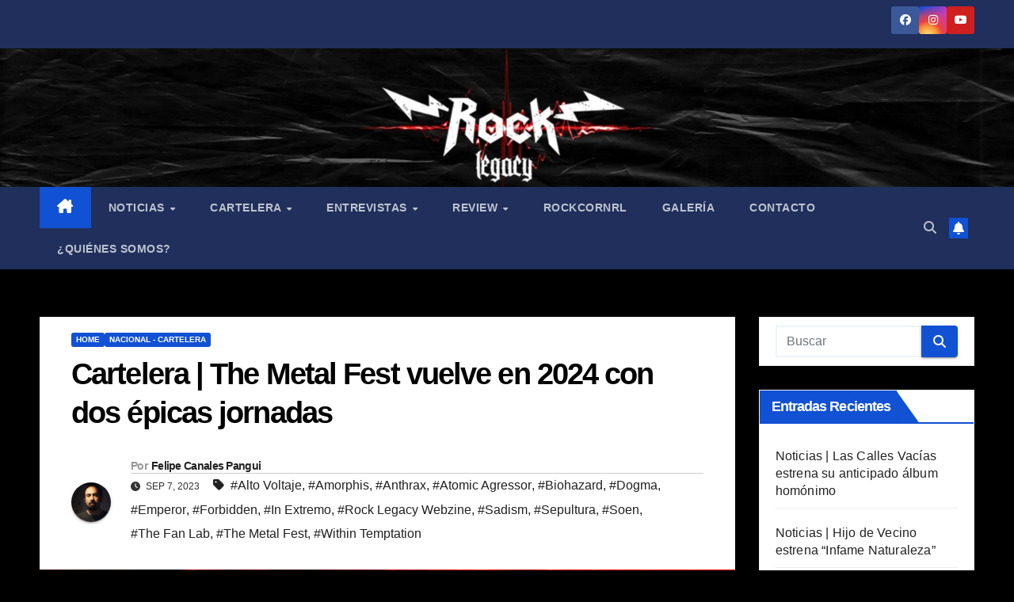

--- FILE ---
content_type: text/html; charset=UTF-8
request_url: https://www.rocklegacy.cl/2023/09/07/cartelera-the-metal-fest-vuelve-en-2024-con-dos-epicas-jornadas/
body_size: 23097
content:
<!DOCTYPE html><html lang="es-CL"><head><script data-no-optimize="1">var litespeed_docref=sessionStorage.getItem("litespeed_docref");litespeed_docref&&(Object.defineProperty(document,"referrer",{get:function(){return litespeed_docref}}),sessionStorage.removeItem("litespeed_docref"));</script> <meta charset="UTF-8"><meta name="viewport" content="width=device-width, initial-scale=1"><link rel="profile" href="http://gmpg.org/xfn/11"><meta name='robots' content='index, follow, max-image-preview:large, max-snippet:-1, max-video-preview:-1' /><title>Cartelera | The Metal Fest vuelve en 2024 con dos épicas jornadas | Rock Legacy Webzine</title><meta name="description" content="Webzine autogestionado e independiente, enfocado en llevar en alto el legado de la vieja -y nueva- escuela del rock. Aquí encontrarás noticias, cartelera de conciertos y todo sobre el género musical que más te gusta y apasiona. ¡Somos Rock Legacy!" /><link rel="canonical" href="https://rocklegacy.cl/2023/09/07/cartelera-the-metal-fest-vuelve-en-2024-con-dos-epicas-jornadas/" /><meta property="og:locale" content="es_ES" /><meta property="og:type" content="article" /><meta property="og:title" content="Cartelera | The Metal Fest vuelve en 2024 con dos épicas jornadas | Rock Legacy Webzine" /><meta property="og:description" content="Webzine autogestionado e independiente, enfocado en llevar en alto el legado de la vieja -y nueva- escuela del rock. Aquí encontrarás noticias, cartelera de conciertos y todo sobre el género musical que más te gusta y apasiona. ¡Somos Rock Legacy!" /><meta property="og:url" content="https://rocklegacy.cl/2023/09/07/cartelera-the-metal-fest-vuelve-en-2024-con-dos-epicas-jornadas/" /><meta property="og:site_name" content="Rock Legacy Webzine" /><meta property="article:publisher" content="https://www.facebook.com/rocklegacy.cl/" /><meta property="article:published_time" content="2023-09-07T19:20:58+00:00" /><meta property="og:image" content="https://rocklegacy.cl/wp-content/uploads/2023/09/374514047_646363877596660_6119276069777486298_n.jpg" /><meta property="og:image:width" content="1800" /><meta property="og:image:height" content="1800" /><meta property="og:image:type" content="image/jpeg" /><meta name="author" content="Felipe Canales Pangui" /><meta name="twitter:card" content="summary_large_image" /><meta name="twitter:label1" content="Escrito por" /><meta name="twitter:data1" content="Felipe Canales Pangui" /><meta name="twitter:label2" content="Tiempo estimado de lectura" /><meta name="twitter:data2" content="1 minuto" /> <script type="application/ld+json" class="yoast-schema-graph">{"@context":"https://schema.org","@graph":[{"@type":"Article","@id":"https://rocklegacy.cl/2023/09/07/cartelera-the-metal-fest-vuelve-en-2024-con-dos-epicas-jornadas/#article","isPartOf":{"@id":"https://rocklegacy.cl/2023/09/07/cartelera-the-metal-fest-vuelve-en-2024-con-dos-epicas-jornadas/"},"author":{"name":"Felipe Canales Pangui","@id":"https://rocklegacy.cl/#/schema/person/ba016097d9e70b91c6360ce6ba94acc6"},"headline":"Cartelera | The Metal Fest vuelve en 2024 con dos épicas jornadas","datePublished":"2023-09-07T19:20:58+00:00","mainEntityOfPage":{"@id":"https://rocklegacy.cl/2023/09/07/cartelera-the-metal-fest-vuelve-en-2024-con-dos-epicas-jornadas/"},"wordCount":280,"commentCount":0,"publisher":{"@id":"https://rocklegacy.cl/#organization"},"image":{"@id":"https://rocklegacy.cl/2023/09/07/cartelera-the-metal-fest-vuelve-en-2024-con-dos-epicas-jornadas/#primaryimage"},"thumbnailUrl":"https://www.rocklegacy.cl/wp-content/uploads/2023/09/374514047_646363877596660_6119276069777486298_n.jpg","keywords":["Alto Voltaje","Amorphis","Anthrax","Atomic Agressor","Biohazard","Dogma","Emperor","Forbidden","In Extremo","Rock Legacy Webzine","Sadism","Sepultura","Soen","The Fan Lab","The Metal Fest","Within Temptation"],"articleSection":["Home","Nacional - Cartelera"],"inLanguage":"es-CL","potentialAction":[{"@type":"CommentAction","name":"Comment","target":["https://rocklegacy.cl/2023/09/07/cartelera-the-metal-fest-vuelve-en-2024-con-dos-epicas-jornadas/#respond"]}]},{"@type":"WebPage","@id":"https://rocklegacy.cl/2023/09/07/cartelera-the-metal-fest-vuelve-en-2024-con-dos-epicas-jornadas/","url":"https://rocklegacy.cl/2023/09/07/cartelera-the-metal-fest-vuelve-en-2024-con-dos-epicas-jornadas/","name":"Cartelera | The Metal Fest vuelve en 2024 con dos épicas jornadas | Rock Legacy Webzine","isPartOf":{"@id":"https://rocklegacy.cl/#website"},"primaryImageOfPage":{"@id":"https://rocklegacy.cl/2023/09/07/cartelera-the-metal-fest-vuelve-en-2024-con-dos-epicas-jornadas/#primaryimage"},"image":{"@id":"https://rocklegacy.cl/2023/09/07/cartelera-the-metal-fest-vuelve-en-2024-con-dos-epicas-jornadas/#primaryimage"},"thumbnailUrl":"https://www.rocklegacy.cl/wp-content/uploads/2023/09/374514047_646363877596660_6119276069777486298_n.jpg","datePublished":"2023-09-07T19:20:58+00:00","description":"Webzine autogestionado e independiente, enfocado en llevar en alto el legado de la vieja -y nueva- escuela del rock. Aquí encontrarás noticias, cartelera de conciertos y todo sobre el género musical que más te gusta y apasiona. ¡Somos Rock Legacy!","breadcrumb":{"@id":"https://rocklegacy.cl/2023/09/07/cartelera-the-metal-fest-vuelve-en-2024-con-dos-epicas-jornadas/#breadcrumb"},"inLanguage":"es-CL","potentialAction":[{"@type":"ReadAction","target":["https://rocklegacy.cl/2023/09/07/cartelera-the-metal-fest-vuelve-en-2024-con-dos-epicas-jornadas/"]}]},{"@type":"ImageObject","inLanguage":"es-CL","@id":"https://rocklegacy.cl/2023/09/07/cartelera-the-metal-fest-vuelve-en-2024-con-dos-epicas-jornadas/#primaryimage","url":"https://www.rocklegacy.cl/wp-content/uploads/2023/09/374514047_646363877596660_6119276069777486298_n.jpg","contentUrl":"https://www.rocklegacy.cl/wp-content/uploads/2023/09/374514047_646363877596660_6119276069777486298_n.jpg","width":1800,"height":1800},{"@type":"BreadcrumbList","@id":"https://rocklegacy.cl/2023/09/07/cartelera-the-metal-fest-vuelve-en-2024-con-dos-epicas-jornadas/#breadcrumb","itemListElement":[{"@type":"ListItem","position":1,"name":"Portada","item":"https://rocklegacy.cl/"},{"@type":"ListItem","position":2,"name":"Cartelera | The Metal Fest vuelve en 2024 con dos épicas jornadas"}]},{"@type":"WebSite","@id":"https://rocklegacy.cl/#website","url":"https://rocklegacy.cl/","name":"Rock Legacy Webzine","description":"Webzine autogestionado e independiente, enfocado en llevar en alto el legado de la vieja -y nueva- escuela del rock. Aquí encontrarás noticias, cartelera de conciertos y todo sobre el género musical que más te gusta y apasiona. ¡Somos Rock Legacy!","publisher":{"@id":"https://rocklegacy.cl/#organization"},"potentialAction":[{"@type":"SearchAction","target":{"@type":"EntryPoint","urlTemplate":"https://rocklegacy.cl/?s={search_term_string}"},"query-input":{"@type":"PropertyValueSpecification","valueRequired":true,"valueName":"search_term_string"}}],"inLanguage":"es-CL"},{"@type":"Organization","@id":"https://rocklegacy.cl/#organization","name":"Rock Legacy","url":"https://rocklegacy.cl/","logo":{"@type":"ImageObject","inLanguage":"es-CL","@id":"https://rocklegacy.cl/#/schema/logo/image/","url":"https://rocklegacy.cl/wp-content/uploads/2021/10/Logo-rock-legacy-cuadrado.jpg","contentUrl":"https://rocklegacy.cl/wp-content/uploads/2021/10/Logo-rock-legacy-cuadrado.jpg","width":1080,"height":1080,"caption":"Rock Legacy"},"image":{"@id":"https://rocklegacy.cl/#/schema/logo/image/"},"sameAs":["https://www.facebook.com/rocklegacy.cl/"]},{"@type":"Person","@id":"https://rocklegacy.cl/#/schema/person/ba016097d9e70b91c6360ce6ba94acc6","name":"Felipe Canales Pangui","image":{"@type":"ImageObject","inLanguage":"es-CL","@id":"https://rocklegacy.cl/#/schema/person/image/","url":"https://secure.gravatar.com/avatar/17744fb2c582cf98074c6b1065d7df61d3de8cdf28b024720824932f9eae9266?s=96&d=mm&r=g","contentUrl":"https://secure.gravatar.com/avatar/17744fb2c582cf98074c6b1065d7df61d3de8cdf28b024720824932f9eae9266?s=96&d=mm&r=g","caption":"Felipe Canales Pangui"},"url":"https://www.rocklegacy.cl/author/felipe-canales/"}]}</script> <link rel='dns-prefetch' href='//fonts.googleapis.com' /><link rel="alternate" type="application/rss+xml" title="Rock Legacy Webzine &raquo; Feed" href="https://www.rocklegacy.cl/feed/" /><link rel="alternate" type="application/rss+xml" title="Rock Legacy Webzine &raquo; Feed de comentarios" href="https://www.rocklegacy.cl/comments/feed/" /><link rel="alternate" type="application/rss+xml" title="Rock Legacy Webzine &raquo; Cartelera | The Metal Fest vuelve en 2024 con dos épicas jornadas Feed de comentarios" href="https://www.rocklegacy.cl/2023/09/07/cartelera-the-metal-fest-vuelve-en-2024-con-dos-epicas-jornadas/feed/" /><link rel="alternate" title="oEmbed (JSON)" type="application/json+oembed" href="https://www.rocklegacy.cl/wp-json/oembed/1.0/embed?url=https%3A%2F%2Fwww.rocklegacy.cl%2F2023%2F09%2F07%2Fcartelera-the-metal-fest-vuelve-en-2024-con-dos-epicas-jornadas%2F" /><link rel="alternate" title="oEmbed (XML)" type="text/xml+oembed" href="https://www.rocklegacy.cl/wp-json/oembed/1.0/embed?url=https%3A%2F%2Fwww.rocklegacy.cl%2F2023%2F09%2F07%2Fcartelera-the-metal-fest-vuelve-en-2024-con-dos-epicas-jornadas%2F&#038;format=xml" /><link data-optimized="2" rel="stylesheet" href="https://www.rocklegacy.cl/wp-content/litespeed/css/0f6e2b1693b62675ffcf40544b414e13.css?ver=5e53c" /> <script type="litespeed/javascript" data-src="https://www.rocklegacy.cl/wp-includes/js/jquery/jquery.min.js?ver=3.7.1" id="jquery-core-js"></script> <link rel="https://api.w.org/" href="https://www.rocklegacy.cl/wp-json/" /><link rel="alternate" title="JSON" type="application/json" href="https://www.rocklegacy.cl/wp-json/wp/v2/posts/44329" /><link rel="EditURI" type="application/rsd+xml" title="RSD" href="https://www.rocklegacy.cl/xmlrpc.php?rsd" /><meta name="generator" content="WordPress 6.9" /><link rel='shortlink' href='https://www.rocklegacy.cl/?p=44329' /><link rel="pingback" href="https://www.rocklegacy.cl/xmlrpc.php"><link rel="icon" href="https://www.rocklegacy.cl/wp-content/uploads/2020/04/cropped-Logo-rock-legacy-cuadrado-32x32.png" sizes="32x32" /><link rel="icon" href="https://www.rocklegacy.cl/wp-content/uploads/2020/04/cropped-Logo-rock-legacy-cuadrado-192x192.png" sizes="192x192" /><link rel="apple-touch-icon" href="https://www.rocklegacy.cl/wp-content/uploads/2020/04/cropped-Logo-rock-legacy-cuadrado-180x180.png" /><meta name="msapplication-TileImage" content="https://www.rocklegacy.cl/wp-content/uploads/2020/04/cropped-Logo-rock-legacy-cuadrado-270x270.png" /></head><body class="wp-singular post-template-default single single-post postid-44329 single-format-standard custom-background wp-custom-logo wp-embed-responsive wp-theme-newsup ta-hide-date-author-in-list" ><div id="page" class="site">
<a class="skip-link screen-reader-text" href="#content">
Saltar al contenido</a><div class="wrapper" id="custom-background-css"><header class="mg-headwidget"><div class="mg-head-detail hidden-xs"><div class="container-fluid"><div class="row align-items-center"><div class="col-md-6 col-xs-12"><ul class="info-left"></ul></div><div class="col-md-6 col-xs-12"><ul class="mg-social info-right"><li>
<a  target="_blank"  href="https://www.facebook.com/rocklegacy.cl/">
<span class="icon-soci facebook">
<i class="fab fa-facebook"></i>
</span>
</a></li><li>
<a target="_blank"  href="https://www.instagram.com/rocklegacy.cl/">
<span class="icon-soci instagram">
<i class="fab fa-instagram"></i>
</span>
</a></li><li>
<a target="_blank"  href="https://www.youtube.com/@rocklegacywebzine5285">
<span class="icon-soci youtube">
<i class="fab fa-youtube"></i>
</span>
</a></li></ul></div></div></div></div><div class="clearfix"></div><div class="mg-nav-widget-area-back" style='background-image: url("https://rocklegacy.cl/wp-content/uploads/2023/02/cropped-capture-20230226-021239.png" );'><div class="overlay"><div class="inner" ><div class="container-fluid"><div class="mg-nav-widget-area"><div class="row align-items-center"><div class="col-md-3 text-center-xs"><div class="navbar-header"><div class="site-logo">
<a href="https://www.rocklegacy.cl/" class="navbar-brand" rel="home"><img data-lazyloaded="1" src="[data-uri]" width="1920" height="1080" data-src="https://www.rocklegacy.cl/wp-content/uploads/2021/02/cropped-Logo-rock-legacy-alargado-1.png.webp" class="custom-logo" alt="Rock Legacy Webzine" decoding="async" fetchpriority="high" data-srcset="https://www.rocklegacy.cl/wp-content/uploads/2021/02/cropped-Logo-rock-legacy-alargado-1.png.webp 1920w, https://www.rocklegacy.cl/wp-content/uploads/2021/02/cropped-Logo-rock-legacy-alargado-1-300x169.png.webp 300w, https://www.rocklegacy.cl/wp-content/uploads/2021/02/cropped-Logo-rock-legacy-alargado-1-1024x576.png.webp 1024w, https://www.rocklegacy.cl/wp-content/uploads/2021/02/cropped-Logo-rock-legacy-alargado-1-768x432.png.webp 768w, https://www.rocklegacy.cl/wp-content/uploads/2021/02/cropped-Logo-rock-legacy-alargado-1-1536x864.png.webp 1536w" data-sizes="(max-width: 1920px) 100vw, 1920px" /></a></div><div class="site-branding-text d-none"><p class="site-title"> <a href="https://www.rocklegacy.cl/" rel="home">Rock Legacy Webzine</a></p><p class="site-description">Webzine autogestionado e independiente, enfocado en llevar en alto el legado de la vieja -y nueva- escuela del rock. Aquí encontrarás noticias, cartelera de conciertos y todo sobre el género musical que más te gusta y apasiona. ¡Somos Rock Legacy!</p></div></div></div></div></div></div></div></div></div><div class="mg-menu-full"><nav class="navbar navbar-expand-lg navbar-wp"><div class="container-fluid"><div class="m-header align-items-center">
<a class="mobilehomebtn" href="https://www.rocklegacy.cl"><span class="fa-solid fa-house-chimney"></span></a>
<button class="navbar-toggler mx-auto" type="button" data-toggle="collapse" data-target="#navbar-wp" aria-controls="navbarSupportedContent" aria-expanded="false" aria-label="Alternar navegación">
<span class="burger">
<span class="burger-line"></span>
<span class="burger-line"></span>
<span class="burger-line"></span>
</span>
</button><div class="dropdown show mg-search-box pr-2">
<a class="dropdown-toggle msearch ml-auto" href="#" role="button" id="dropdownMenuLink" data-toggle="dropdown" aria-haspopup="true" aria-expanded="false">
<i class="fas fa-search"></i>
</a><div class="dropdown-menu searchinner" aria-labelledby="dropdownMenuLink"><form role="search" method="get" id="searchform" action="https://www.rocklegacy.cl/"><div class="input-group">
<input type="search" class="form-control" placeholder="Buscar" value="" name="s" />
<span class="input-group-btn btn-default">
<button type="submit" class="btn"> <i class="fas fa-search"></i> </button>
</span></div></form></div></div>
<a href="#" target="_blank" class="btn-bell btn-theme mx-2"><i class="fa fa-bell"></i></a></div><div class="collapse navbar-collapse" id="navbar-wp"><div class="d-md-block"><ul id="menu-menu-pagina" class="nav navbar-nav mr-auto "><li class="active home"><a class="homebtn" href="https://www.rocklegacy.cl"><span class='fa-solid fa-house-chimney'></span></a></li><li id="menu-item-8316" class="menu-item menu-item-type-taxonomy menu-item-object-category menu-item-has-children menu-item-8316 dropdown"><a class="nav-link" title="Noticias" href="https://www.rocklegacy.cl/category/noticias/" data-toggle="dropdown" class="dropdown-toggle">Noticias </a><ul role="menu" class=" dropdown-menu"><li id="menu-item-25444" class="menu-item menu-item-type-taxonomy menu-item-object-category menu-item-25444"><a class="dropdown-item" title="Nacional - Noticias" href="https://www.rocklegacy.cl/category/noticias/">Nacional &#8211; Noticias</a></li><li id="menu-item-25445" class="menu-item menu-item-type-taxonomy menu-item-object-category menu-item-25445"><a class="dropdown-item" title="Internacional - Noticias" href="https://www.rocklegacy.cl/category/noticias/">Internacional &#8211; Noticias</a></li></ul></li><li id="menu-item-8317" class="menu-item menu-item-type-taxonomy menu-item-object-category current-post-ancestor menu-item-has-children menu-item-8317 dropdown"><a class="nav-link" title="Cartelera" href="https://www.rocklegacy.cl/category/cartelera/" data-toggle="dropdown" class="dropdown-toggle">Cartelera </a><ul role="menu" class=" dropdown-menu"><li id="menu-item-8318" class="menu-item menu-item-type-taxonomy menu-item-object-category current-post-ancestor current-menu-parent current-post-parent menu-item-8318"><a class="dropdown-item" title="Nacional - Cartelera" href="https://www.rocklegacy.cl/category/cartelera/nacional/">Nacional &#8211; Cartelera</a></li><li id="menu-item-8319" class="menu-item menu-item-type-taxonomy menu-item-object-category menu-item-8319"><a class="dropdown-item" title="Internacional - Cartelera" href="https://www.rocklegacy.cl/category/cartelera/internacional/">Internacional &#8211; Cartelera</a></li></ul></li><li id="menu-item-8320" class="menu-item menu-item-type-taxonomy menu-item-object-category menu-item-has-children menu-item-8320 dropdown"><a class="nav-link" title="Entrevistas" href="https://www.rocklegacy.cl/category/entrevistas/" data-toggle="dropdown" class="dropdown-toggle">Entrevistas </a><ul role="menu" class=" dropdown-menu"><li id="menu-item-54266" class="menu-item menu-item-type-taxonomy menu-item-object-category menu-item-54266"><a class="dropdown-item" title="Conferencia" href="https://www.rocklegacy.cl/category/conferencia/">Conferencia</a></li></ul></li><li id="menu-item-25412" class="menu-item menu-item-type-taxonomy menu-item-object-category menu-item-has-children menu-item-25412 dropdown"><a class="nav-link" title="Review" href="https://www.rocklegacy.cl/category/review/" data-toggle="dropdown" class="dropdown-toggle">Review </a><ul role="menu" class=" dropdown-menu"><li id="menu-item-8323" class="menu-item menu-item-type-taxonomy menu-item-object-category menu-item-8323"><a class="dropdown-item" title="Review Concierto" href="https://www.rocklegacy.cl/category/review/review-concierto/">Review Concierto</a></li><li id="menu-item-8321" class="menu-item menu-item-type-taxonomy menu-item-object-category menu-item-8321"><a class="dropdown-item" title="Review Álbum" href="https://www.rocklegacy.cl/category/review/review-album/">Review Álbum</a></li><li id="menu-item-8322" class="menu-item menu-item-type-taxonomy menu-item-object-category menu-item-8322"><a class="dropdown-item" title="Review Canción" href="https://www.rocklegacy.cl/category/review/review-cancion/">Review Canción</a></li><li id="menu-item-8324" class="menu-item menu-item-type-taxonomy menu-item-object-category menu-item-8324"><a class="dropdown-item" title="Review Conmemoración" href="https://www.rocklegacy.cl/category/review/review-conmemoracion/">Review Conmemoración</a></li><li id="menu-item-23042" class="menu-item menu-item-type-taxonomy menu-item-object-category menu-item-23042"><a class="dropdown-item" title="Review Estudio" href="https://www.rocklegacy.cl/category/review/review-estudio/">Review Estudio</a></li><li id="menu-item-23043" class="menu-item menu-item-type-taxonomy menu-item-object-category menu-item-23043"><a class="dropdown-item" title="Review Hitos del Rock" href="https://www.rocklegacy.cl/category/review/review-hitos-del-rock/">Review Hitos del Rock</a></li><li id="menu-item-23044" class="menu-item menu-item-type-taxonomy menu-item-object-category menu-item-23044"><a class="dropdown-item" title="Review Lucha Libre" href="https://www.rocklegacy.cl/category/review/review-lucha-libre/">Review Lucha Libre</a></li><li id="menu-item-23045" class="menu-item menu-item-type-taxonomy menu-item-object-category menu-item-23045"><a class="dropdown-item" title="Review Películas" href="https://www.rocklegacy.cl/category/review/review-peliculas/">Review Películas</a></li><li id="menu-item-23046" class="menu-item menu-item-type-taxonomy menu-item-object-category menu-item-23046"><a class="dropdown-item" title="Review Videojuegos" href="https://www.rocklegacy.cl/category/review/review-videojuegos/">Review Videojuegos</a></li></ul></li><li id="menu-item-8325" class="menu-item menu-item-type-taxonomy menu-item-object-category menu-item-8325"><a class="nav-link" title="RockCornRL" href="https://www.rocklegacy.cl/category/review/review-peliculas/">RockCornRL</a></li><li id="menu-item-8326" class="menu-item menu-item-type-taxonomy menu-item-object-category menu-item-8326"><a class="nav-link" title="Galería" href="https://www.rocklegacy.cl/category/galeria/">Galería</a></li><li id="menu-item-861" class="menu-item menu-item-type-post_type menu-item-object-page menu-item-861"><a class="nav-link" title="Contacto" href="https://www.rocklegacy.cl/contacto/">Contacto</a></li><li id="menu-item-858" class="menu-item menu-item-type-post_type menu-item-object-page current-post-parent menu-item-858"><a class="nav-link" title="¿Quiénes somos?" href="https://www.rocklegacy.cl/quienes-somos/">¿Quiénes somos?</a></li></ul></div></div><div class="desk-header d-lg-flex pl-3 ml-auto my-2 my-lg-0 position-relative align-items-center"><div class="dropdown show mg-search-box pr-2">
<a class="dropdown-toggle msearch ml-auto" href="#" role="button" id="dropdownMenuLink" data-toggle="dropdown" aria-haspopup="true" aria-expanded="false">
<i class="fas fa-search"></i>
</a><div class="dropdown-menu searchinner" aria-labelledby="dropdownMenuLink"><form role="search" method="get" id="searchform" action="https://www.rocklegacy.cl/"><div class="input-group">
<input type="search" class="form-control" placeholder="Buscar" value="" name="s" />
<span class="input-group-btn btn-default">
<button type="submit" class="btn"> <i class="fas fa-search"></i> </button>
</span></div></form></div></div>
<a href="#" target="_blank" class="btn-bell btn-theme mx-2"><i class="fa fa-bell"></i></a></div></div></nav></div></header><div class="clearfix"></div><main id="content" class="single-class content"><div class="container-fluid"><div class="row"><div class="col-lg-9 col-md-8"><div class="mg-blog-post-box"><div class="mg-header"><div class="mg-blog-category"><a class="newsup-categories category-color-1" href="https://www.rocklegacy.cl/category/home/" alt="Ver todas las entradas en Home">
Home
</a><a class="newsup-categories category-color-1" href="https://www.rocklegacy.cl/category/cartelera/nacional/" alt="Ver todas las entradas en Nacional - Cartelera">
Nacional - Cartelera
</a></div><h1 class="title single"> <a title="Enlace permanente a: Cartelera | The Metal Fest vuelve en 2024 con dos épicas jornadas">
Cartelera | The Metal Fest vuelve en 2024 con dos épicas jornadas</a></h1><div class="media mg-info-author-block">
<a class="mg-author-pic" href="https://www.rocklegacy.cl/author/felipe-canales/"> <img data-lazyloaded="1" src="[data-uri]" alt='' data-src='https://secure.gravatar.com/avatar/17744fb2c582cf98074c6b1065d7df61d3de8cdf28b024720824932f9eae9266?s=150&#038;d=mm&#038;r=g' data-srcset='https://secure.gravatar.com/avatar/17744fb2c582cf98074c6b1065d7df61d3de8cdf28b024720824932f9eae9266?s=300&#038;d=mm&#038;r=g 2x' class='avatar avatar-150 photo' height='150' width='150' decoding='async'/> </a><div class="media-body"><h4 class="media-heading"><span>Por</span><a href="https://www.rocklegacy.cl/author/felipe-canales/">Felipe Canales Pangui</a></h4>
<span class="mg-blog-date"><i class="fas fa-clock"></i>
Sep 7, 2023                                </span>
<span class="newsup-tags"><i class="fas fa-tag"></i>
<a href="https://www.rocklegacy.cl/tag/alto-voltaje/">#Alto Voltaje</a>,  <a href="https://www.rocklegacy.cl/tag/amorphis/">#Amorphis</a>,  <a href="https://www.rocklegacy.cl/tag/anthrax/">#Anthrax</a>,  <a href="https://www.rocklegacy.cl/tag/atomic-agressor/">#Atomic Agressor</a>,  <a href="https://www.rocklegacy.cl/tag/biohazard/">#Biohazard</a>,  <a href="https://www.rocklegacy.cl/tag/dogma/">#Dogma</a>,  <a href="https://www.rocklegacy.cl/tag/emperor/">#Emperor</a>,  <a href="https://www.rocklegacy.cl/tag/forbidden/">#Forbidden</a>,  <a href="https://www.rocklegacy.cl/tag/in-extremo/">#In Extremo</a>,  <a href="https://www.rocklegacy.cl/tag/rock-legacy-webzine/">#Rock Legacy Webzine</a>,  <a href="https://www.rocklegacy.cl/tag/sadism/">#Sadism</a>,  <a href="https://www.rocklegacy.cl/tag/sepultura/">#Sepultura</a>,  <a href="https://www.rocklegacy.cl/tag/soen/">#Soen</a>,  <a href="https://www.rocklegacy.cl/tag/the-fan-lab/">#The Fan Lab</a>,  <a href="https://www.rocklegacy.cl/tag/the-metal-fest/">#The Metal Fest</a>, <a href="https://www.rocklegacy.cl/tag/within-temptation/">#Within Temptation</a>                                    </span></div></div></div>
<img data-lazyloaded="1" src="[data-uri]" width="1800" height="1800" data-src="https://www.rocklegacy.cl/wp-content/uploads/2023/09/374514047_646363877596660_6119276069777486298_n.jpg" class="img-fluid single-featured-image wp-post-image" alt="" decoding="async" data-srcset="https://www.rocklegacy.cl/wp-content/uploads/2023/09/374514047_646363877596660_6119276069777486298_n.jpg 1800w, https://www.rocklegacy.cl/wp-content/uploads/2023/09/374514047_646363877596660_6119276069777486298_n-300x300.jpg 300w, https://www.rocklegacy.cl/wp-content/uploads/2023/09/374514047_646363877596660_6119276069777486298_n-1024x1024.jpg 1024w, https://www.rocklegacy.cl/wp-content/uploads/2023/09/374514047_646363877596660_6119276069777486298_n-150x150.jpg 150w, https://www.rocklegacy.cl/wp-content/uploads/2023/09/374514047_646363877596660_6119276069777486298_n-768x768.jpg 768w, https://www.rocklegacy.cl/wp-content/uploads/2023/09/374514047_646363877596660_6119276069777486298_n-1536x1536.jpg 1536w, https://www.rocklegacy.cl/wp-content/uploads/2023/09/374514047_646363877596660_6119276069777486298_n-600x600.jpg 600w" data-sizes="(max-width: 1800px) 100vw, 1800px" /><article class="page-content-single small single"><p style="text-align: justify">El evento de metal más importante de Chile y la región, <strong>The Metal Fest</strong>, llegará con dos jornadas completamente demoledoras, los días sábado 20 y domingo 21 de abril de 2024 en el Movistar Arena. Para esta versión, los confirmados son <strong>Anthrax, Emperor, Within Temptation, Biohazard, Sepultura, Soen, Amorphis, Forbidden e In Extremo, y las chilenas Dogma, Atomic Agressor, Sadism y Alto Voltaje</strong>, junto a muchas otras bandas por confirmar.</p><p style="text-align: justify"><strong>La venta de abonos, estará disponible desde este viernes 8 de septiembre a las 12:00 horas en <a href="https://trackercl1.fidelizador.com/L107FAB3EGE1C8497CH10B47ACE7AJF4C2CAAB72K107FAB3E9402438686F18CE4439EE2" target="_blank" rel="noopener noreferrer" data-saferedirecturl="https://www.google.com/url?q=https://trackercl1.fidelizador.com/L107FAB3EGE1C8497CH10B47ACE7AJF4C2CAAB72K107FAB3E9402438686F18CE4439EE2&amp;source=gmail&amp;ust=1694200097005000&amp;usg=AOvVaw0RrPYNdbkHm_abtS3ek8p2">PuntoTicket</a></strong> con los siguientes valores de preventa: Abono Cancha $99.000, Abono Platea Baja Numerada $119.000, Abono Platea Alta General $99.000, Abono Silla de Ruedas $99.000 y Abono Tribuna $59.000, hasta agotar el stock del 50% de la capacidad del recinto.</p><p style="text-align: justify">En esta edición de <strong>The Metal Fest</strong>, se desarrollarán diversas actividades paralelas pensadas en toda la familia y para que el público disfrute como nunca de dos días completos de la mejor música, entretención, stands, foodtrucks y muchas sorpresas.</p><p style="text-align: justify"><strong>The Metal Fest</strong>, es un festival de música<em> metal</em> que ha hecho historia por la calidad de sus artistas invitados, donde confluyen trascendentales bandas junto a las más destacadas agrupaciones de la escena underground y de vanguardia, nacionales y extranjeras.</p><p style="text-align: justify">En sus jornadas anteriores de 2012, 2013, 2014 y 2023, ha marcado la pauta de los eventos del género, cautivando a los fanáticos chilenos que son una verdadera legión a nivel mundial.</p><p style="text-align: justify"><strong>¡El festival de metal más grande de Sudamérica es chileno y llegó para quedarse! Prepárate para disfrutar de estas jornadas y vibrar con la fiesta</strong></p><p style="text-align: justify"><strong>Produce The FanLab.</strong></p><p><img data-lazyloaded="1" src="[data-uri]" decoding="async" class="alignnone size-medium wp-image-44330" data-src="https://rocklegacy.cl/wp-content/uploads/2023/09/unnamed-2023-09-07T161708.300-252x300.jpg" alt="" width="252" height="300" data-srcset="https://www.rocklegacy.cl/wp-content/uploads/2023/09/unnamed-2023-09-07T161708.300-252x300.jpg 252w, https://www.rocklegacy.cl/wp-content/uploads/2023/09/unnamed-2023-09-07T161708.300-860x1024.jpg 860w, https://www.rocklegacy.cl/wp-content/uploads/2023/09/unnamed-2023-09-07T161708.300-768x914.jpg 768w, https://www.rocklegacy.cl/wp-content/uploads/2023/09/unnamed-2023-09-07T161708.300-1290x1536.jpg 1290w, https://www.rocklegacy.cl/wp-content/uploads/2023/09/unnamed-2023-09-07T161708.300-1720x2048.jpg 1720w, https://www.rocklegacy.cl/wp-content/uploads/2023/09/unnamed-2023-09-07T161708.300-504x600.jpg 504w" data-sizes="(max-width: 252px) 100vw, 252px" /></p><div class="post-share"><div class="post-share-icons cf">
<a href="https://www.facebook.com/sharer.php?u=https%3A%2F%2Fwww.rocklegacy.cl%2F2023%2F09%2F07%2Fcartelera-the-metal-fest-vuelve-en-2024-con-dos-epicas-jornadas%2F" class="link facebook" target="_blank" >
<i class="fab fa-facebook"></i>
</a>
<a href="http://twitter.com/share?url=https%3A%2F%2Fwww.rocklegacy.cl%2F2023%2F09%2F07%2Fcartelera-the-metal-fest-vuelve-en-2024-con-dos-epicas-jornadas%2F&#038;text=Cartelera%20%7C%20The%20Metal%20Fest%20vuelve%20en%202024%20con%20dos%20%C3%A9picas%20jornadas" class="link x-twitter" target="_blank">
<i class="fa-brands fa-x-twitter"></i>
</a>
<a href="mailto:?subject=Cartelera%20|%20The%20Metal%20Fest%20vuelve%20en%202024%20con%20dos%20épicas%20jornadas&#038;body=https%3A%2F%2Fwww.rocklegacy.cl%2F2023%2F09%2F07%2Fcartelera-the-metal-fest-vuelve-en-2024-con-dos-epicas-jornadas%2F" class="link email" target="_blank" >
<i class="fas fa-envelope"></i>
</a>
<a href="https://www.linkedin.com/sharing/share-offsite/?url=https%3A%2F%2Fwww.rocklegacy.cl%2F2023%2F09%2F07%2Fcartelera-the-metal-fest-vuelve-en-2024-con-dos-epicas-jornadas%2F&#038;title=Cartelera%20%7C%20The%20Metal%20Fest%20vuelve%20en%202024%20con%20dos%20%C3%A9picas%20jornadas" class="link linkedin" target="_blank" >
<i class="fab fa-linkedin"></i>
</a>
<a href="https://telegram.me/share/url?url=https%3A%2F%2Fwww.rocklegacy.cl%2F2023%2F09%2F07%2Fcartelera-the-metal-fest-vuelve-en-2024-con-dos-epicas-jornadas%2F&#038;text&#038;title=Cartelera%20%7C%20The%20Metal%20Fest%20vuelve%20en%202024%20con%20dos%20%C3%A9picas%20jornadas" class="link telegram" target="_blank" >
<i class="fab fa-telegram"></i>
</a>
<a href="javascript:pinIt();" class="link pinterest">
<i class="fab fa-pinterest"></i>
</a>
<a class="print-r" href="javascript:window.print()">
<i class="fas fa-print"></i>
</a></div></div><div class="clearfix mb-3"></div><nav class="navigation post-navigation" aria-label="Entradas"><h2 class="screen-reader-text">Navegación de entradas</h2><div class="nav-links"><div class="nav-previous"><a href="https://www.rocklegacy.cl/2023/09/06/noticias-the-rolling-stones-presentan-nuevo-single-angry-y-confirman-titulo-de-su-nuevo-album-hackney-diamonds/" rel="prev">Noticias | The Rolling Stones presentan nuevo single &#8220;Angry&#8221; y confirman título de su nuevo álbum &#8220;Hackney Diamonds&#8221;<div class="fa fa-angle-double-right"></div><span></span></a></div><div class="nav-next"><a href="https://www.rocklegacy.cl/2023/09/07/noticias-ives-gulle-trae-salvador-opera-rock-del-ex-presidente/" rel="next"><div class="fa fa-angle-double-left"></div><span></span> Noticias | Ives Gullé trae “Salvador”, ópera rock del ex presidente</a></div></div></nav></article></div><div class="media mg-info-author-block">
<a class="mg-author-pic" href="https://www.rocklegacy.cl/author/felipe-canales/"><img data-lazyloaded="1" src="[data-uri]" alt='' data-src='https://secure.gravatar.com/avatar/17744fb2c582cf98074c6b1065d7df61d3de8cdf28b024720824932f9eae9266?s=150&#038;d=mm&#038;r=g' data-srcset='https://secure.gravatar.com/avatar/17744fb2c582cf98074c6b1065d7df61d3de8cdf28b024720824932f9eae9266?s=300&#038;d=mm&#038;r=g 2x' class='avatar avatar-150 photo' height='150' width='150' loading='lazy' decoding='async'/></a><div class="media-body"><h4 class="media-heading">Por <a href ="https://www.rocklegacy.cl/author/felipe-canales/">Felipe Canales Pangui</a></h4><p></p></div></div><div class="mg-featured-slider p-3 mb-4"><div class="mg-sec-title"><h4>Entrada relacionada</h4></div><div class="row"><div class="col-md-4"><div class="mg-blog-post-3 minh back-img mb-md-0 mb-2"
style="background-image: url('https://www.rocklegacy.cl/wp-content/uploads/2026/01/unnamed122-scaled.jpg');" ><div class="mg-blog-inner"><div class="mg-blog-category"><a class="newsup-categories category-color-1" href="https://www.rocklegacy.cl/category/home/" alt="Ver todas las entradas en Home">
Home
</a><a class="newsup-categories category-color-1" href="https://www.rocklegacy.cl/category/noticias/nacional-noticias/" alt="Ver todas las entradas en Nacional - Noticias">
Nacional - Noticias
</a><a class="newsup-categories category-color-1" href="https://www.rocklegacy.cl/category/noticias/" alt="Ver todas las entradas en Noticias">
Noticias
</a></div><h4 class="title"> <a href="https://www.rocklegacy.cl/2026/01/18/noticias-las-calles-vacias-estrena-su-anticipado-album-homonimo/" title="Permalink to: Noticias | Las Calles Vacías estrena su anticipado álbum homónimo">
Noticias | Las Calles Vacías estrena su anticipado álbum homónimo</a></h4><div class="mg-blog-meta">
<span class="mg-blog-date">
<i class="fas fa-clock"></i>
Ene 18, 2026                                    </span>
<a class="auth" href="https://www.rocklegacy.cl/author/oscar-vargas/">
<i class="fas fa-user-circle"></i>LEO BONECRUSHER        </a></div></div></div></div><div class="col-md-4"><div class="mg-blog-post-3 minh back-img mb-md-0 mb-2"
style="background-image: url('https://www.rocklegacy.cl/wp-content/uploads/2026/01/unnamed121-1-scaled.jpg');" ><div class="mg-blog-inner"><div class="mg-blog-category"><a class="newsup-categories category-color-1" href="https://www.rocklegacy.cl/category/home/" alt="Ver todas las entradas en Home">
Home
</a><a class="newsup-categories category-color-1" href="https://www.rocklegacy.cl/category/noticias/nacional-noticias/" alt="Ver todas las entradas en Nacional - Noticias">
Nacional - Noticias
</a><a class="newsup-categories category-color-1" href="https://www.rocklegacy.cl/category/noticias/" alt="Ver todas las entradas en Noticias">
Noticias
</a></div><h4 class="title"> <a href="https://www.rocklegacy.cl/2026/01/18/noticias-hijo-de-vecino-estrena-infame-naturaleza/" title="Permalink to: Noticias | Hijo de Vecino estrena &#8220;Infame Naturaleza&#8221;">
Noticias | Hijo de Vecino estrena &#8220;Infame Naturaleza&#8221;</a></h4><div class="mg-blog-meta">
<span class="mg-blog-date">
<i class="fas fa-clock"></i>
Ene 18, 2026                                    </span>
<a class="auth" href="https://www.rocklegacy.cl/author/oscar-vargas/">
<i class="fas fa-user-circle"></i>LEO BONECRUSHER        </a></div></div></div></div><div class="col-md-4"><div class="mg-blog-post-3 minh back-img mb-md-0 mb-2"
style="background-image: url('https://www.rocklegacy.cl/wp-content/uploads/2026/01/Sin-titulo-6440.jpg');" ><div class="mg-blog-inner"><div class="mg-blog-category"><a class="newsup-categories category-color-1" href="https://www.rocklegacy.cl/category/home/" alt="Ver todas las entradas en Home">
Home
</a><a class="newsup-categories category-color-1" href="https://www.rocklegacy.cl/category/review/" alt="Ver todas las entradas en Review">
Review
</a><a class="newsup-categories category-color-1" href="https://www.rocklegacy.cl/category/review/review-concierto/" alt="Ver todas las entradas en Review Concierto">
Review Concierto
</a></div><h4 class="title"> <a href="https://www.rocklegacy.cl/2026/01/18/review-metal-beer-2026-cerveza-thrash-y-death-metal/" title="Permalink to: Review | Metal Beer 2026: cerveza, thrash y death metal">
Review | Metal Beer 2026: cerveza, thrash y death metal</a></h4><div class="mg-blog-meta">
<span class="mg-blog-date">
<i class="fas fa-clock"></i>
Ene 18, 2026                                    </span>
<a class="auth" href="https://www.rocklegacy.cl/author/bethbarriadiaz/">
<i class="fas fa-user-circle"></i>Beth Sabbath        </a></div></div></div></div></div></div><div id="comments" class="comments-area mg-card-box padding-20 mb-md-0 mb-4"><div id="respond" class="comment-respond"><h3 id="reply-title" class="comment-reply-title">Agregar un comentario <small><a rel="nofollow" id="cancel-comment-reply-link" href="/2023/09/07/cartelera-the-metal-fest-vuelve-en-2024-con-dos-epicas-jornadas/#respond" style="display:none;">Cancelar respuesta</a></small></h3><form action="https://www.rocklegacy.cl/wp-comments-post.php" method="post" id="commentform" class="comment-form"><p class="comment-notes"><span id="email-notes">Tu dirección de correo electrónico no será publicada.</span> <span class="required-field-message">Los campos requeridos están marcados <span class="required">*</span></span></p><p class="comment-form-comment"><label for="comment">Comentario <span class="required">*</span></label><textarea id="comment" name="comment" cols="45" rows="8" maxlength="65525" required></textarea></p><p class="comment-form-author"><label for="author">Nombre <span class="required">*</span></label> <input id="author" name="author" type="text" value="" size="30" maxlength="245" autocomplete="name" required /></p><p class="comment-form-email"><label for="email">Correo electrónico <span class="required">*</span></label> <input id="email" name="email" type="email" value="" size="30" maxlength="100" aria-describedby="email-notes" autocomplete="email" required /></p><p class="comment-form-url"><label for="url">Sitio web</label> <input id="url" name="url" type="url" value="" size="30" maxlength="200" autocomplete="url" /></p><p class="comment-form-cookies-consent"><input id="wp-comment-cookies-consent" name="wp-comment-cookies-consent" type="checkbox" value="yes" /> <label for="wp-comment-cookies-consent">Guardar mi nombre, correo electrónico y sitio web en este navegador para la próxima vez que comente.</label></p><p class="form-submit"><input name="submit" type="submit" id="submit" class="submit" value="Publicar comentario" /> <input type='hidden' name='comment_post_ID' value='44329' id='comment_post_ID' />
<input type='hidden' name='comment_parent' id='comment_parent' value='0' /></p></form></div></div></div><aside class="col-lg-3 col-md-4 sidebar-sticky"><aside id="secondary" class="widget-area" role="complementary"><div id="sidebar-right" class="mg-sidebar"><div id="search-2" class="mg-widget widget_search"><form role="search" method="get" id="searchform" action="https://www.rocklegacy.cl/"><div class="input-group">
<input type="search" class="form-control" placeholder="Buscar" value="" name="s" />
<span class="input-group-btn btn-default">
<button type="submit" class="btn"> <i class="fas fa-search"></i> </button>
</span></div></form></div><div id="recent-posts-2" class="mg-widget widget_recent_entries"><div class="mg-wid-title"><h6 class="wtitle">Entradas recientes</h6></div><ul><li>
<a href="https://www.rocklegacy.cl/2026/01/18/noticias-las-calles-vacias-estrena-su-anticipado-album-homonimo/">Noticias | Las Calles Vacías estrena su anticipado álbum homónimo</a></li><li>
<a href="https://www.rocklegacy.cl/2026/01/18/noticias-hijo-de-vecino-estrena-infame-naturaleza/">Noticias | Hijo de Vecino estrena &#8220;Infame Naturaleza&#8221;</a></li><li>
<a href="https://www.rocklegacy.cl/2026/01/18/review-metal-beer-2026-cerveza-thrash-y-death-metal/">Review | Metal Beer 2026: cerveza, thrash y death metal</a></li><li>
<a href="https://www.rocklegacy.cl/2026/01/18/galeria-metal-beer-kythrone-en-teatro-caupolican/">Galería | Metal Beer: Kythrone en Teatro Caupolicán</a></li><li>
<a href="https://www.rocklegacy.cl/2026/01/18/galeria-metal-beer-metakiase-en-teatro-caupolican/">Galería | Metal Beer: Metakiase en Teatro Caupolicán</a></li></ul></div><div id="recent-comments-2" class="mg-widget widget_recent_comments"><div class="mg-wid-title"><h6 class="wtitle">Comentarios recientes</h6></div><ul id="recentcomments"><li class="recentcomments"><span class="comment-author-link"><a href="https://ai-watermark-remover.com/" class="url" rel="ugc external nofollow">watermark ai</a></span> en <a href="https://www.rocklegacy.cl/2025/10/09/review-the-adicts-entre-mosh-cerveza-y-rebelion/#comment-1915">Review | The Adicts: Entre mosh, cerveza y rebelión</a></li><li class="recentcomments"><span class="comment-author-link"><a href="https://ai-watermark-remover.com/" class="url" rel="ugc external nofollow">remove watermarks ai</a></span> en <a href="https://www.rocklegacy.cl/2025/09/28/noticias-alfilera-presenta-detras-de-las-palabras-experimentacion-folk-y-paisajes-internos-en-su-primer-lp/#comment-1850">Noticias | Alfilera presenta &#8220;Detrás de las Palabras&#8221;, experimentación folk y paisajes internos en su primer LP</a></li><li class="recentcomments"><span class="comment-author-link"><a href="https://noimnothuman.org/" class="url" rel="ugc external nofollow">アイム ノット ヒューマン</a></span> en <a href="https://www.rocklegacy.cl/2025/09/26/noticias-contra-la-tibieza-y-la-resignacion-violentistas-de-siempre-presentan-malmenor-su-primer-disco/#comment-1847">Noticias | Contra la tibieza y la resignación: Violentistas de Siempre presentan &#8220;malmenor&#8221;, su primer disco</a></li><li class="recentcomments"><span class="comment-author-link"><a href="https://zhuoruihk.com" class="url" rel="ugc external nofollow">MIM</a></span> en <a href="https://www.rocklegacy.cl/2025/09/26/noticias-contra-la-tibieza-y-la-resignacion-violentistas-de-siempre-presentan-malmenor-su-primer-disco/#comment-1843">Noticias | Contra la tibieza y la resignación: Violentistas de Siempre presentan &#8220;malmenor&#8221;, su primer disco</a></li><li class="recentcomments"><span class="comment-author-link"><a href="https://www.nanobanana.tools/" class="url" rel="ugc external nofollow">Nano Banana free</a></span> en <a href="https://www.rocklegacy.cl/2025/09/26/noticias-contra-la-tibieza-y-la-resignacion-violentistas-de-siempre-presentan-malmenor-su-primer-disco/#comment-1841">Noticias | Contra la tibieza y la resignación: Violentistas de Siempre presentan &#8220;malmenor&#8221;, su primer disco</a></li></ul></div><div id="archives-2" class="mg-widget widget_archive"><div class="mg-wid-title"><h6 class="wtitle">Archivos</h6></div>		<label class="screen-reader-text" for="archives-dropdown-2">Archivos</label>
<select id="archives-dropdown-2" name="archive-dropdown"><option value="">Seleccionar mes</option><option value='https://www.rocklegacy.cl/2026/01/'> Enero 2026</option><option value='https://www.rocklegacy.cl/2025/12/'> Diciembre 2025</option><option value='https://www.rocklegacy.cl/2025/11/'> Noviembre 2025</option><option value='https://www.rocklegacy.cl/2025/10/'> Octubre 2025</option><option value='https://www.rocklegacy.cl/2025/09/'> Septiembre 2025</option><option value='https://www.rocklegacy.cl/2025/08/'> Agosto 2025</option><option value='https://www.rocklegacy.cl/2025/07/'> Julio 2025</option><option value='https://www.rocklegacy.cl/2025/06/'> Junio 2025</option><option value='https://www.rocklegacy.cl/2025/05/'> Mayo 2025</option><option value='https://www.rocklegacy.cl/2025/04/'> Abril 2025</option><option value='https://www.rocklegacy.cl/2025/03/'> Marzo 2025</option><option value='https://www.rocklegacy.cl/2025/02/'> Febrero 2025</option><option value='https://www.rocklegacy.cl/2025/01/'> Enero 2025</option><option value='https://www.rocklegacy.cl/2024/12/'> Diciembre 2024</option><option value='https://www.rocklegacy.cl/2024/11/'> Noviembre 2024</option><option value='https://www.rocklegacy.cl/2024/10/'> Octubre 2024</option><option value='https://www.rocklegacy.cl/2024/09/'> Septiembre 2024</option><option value='https://www.rocklegacy.cl/2024/08/'> Agosto 2024</option><option value='https://www.rocklegacy.cl/2024/07/'> Julio 2024</option><option value='https://www.rocklegacy.cl/2024/06/'> Junio 2024</option><option value='https://www.rocklegacy.cl/2024/05/'> Mayo 2024</option><option value='https://www.rocklegacy.cl/2024/04/'> Abril 2024</option><option value='https://www.rocklegacy.cl/2024/03/'> Marzo 2024</option><option value='https://www.rocklegacy.cl/2024/02/'> Febrero 2024</option><option value='https://www.rocklegacy.cl/2024/01/'> Enero 2024</option><option value='https://www.rocklegacy.cl/2023/12/'> Diciembre 2023</option><option value='https://www.rocklegacy.cl/2023/11/'> Noviembre 2023</option><option value='https://www.rocklegacy.cl/2023/10/'> Octubre 2023</option><option value='https://www.rocklegacy.cl/2023/09/'> Septiembre 2023</option><option value='https://www.rocklegacy.cl/2023/08/'> Agosto 2023</option><option value='https://www.rocklegacy.cl/2023/07/'> Julio 2023</option><option value='https://www.rocklegacy.cl/2023/06/'> Junio 2023</option><option value='https://www.rocklegacy.cl/2023/05/'> Mayo 2023</option><option value='https://www.rocklegacy.cl/2023/04/'> Abril 2023</option><option value='https://www.rocklegacy.cl/2023/03/'> Marzo 2023</option><option value='https://www.rocklegacy.cl/2023/02/'> Febrero 2023</option><option value='https://www.rocklegacy.cl/2023/01/'> Enero 2023</option><option value='https://www.rocklegacy.cl/2022/12/'> Diciembre 2022</option><option value='https://www.rocklegacy.cl/2022/11/'> Noviembre 2022</option><option value='https://www.rocklegacy.cl/2022/10/'> Octubre 2022</option><option value='https://www.rocklegacy.cl/2022/09/'> Septiembre 2022</option><option value='https://www.rocklegacy.cl/2022/08/'> Agosto 2022</option><option value='https://www.rocklegacy.cl/2022/07/'> Julio 2022</option><option value='https://www.rocklegacy.cl/2022/06/'> Junio 2022</option><option value='https://www.rocklegacy.cl/2022/05/'> Mayo 2022</option><option value='https://www.rocklegacy.cl/2022/04/'> Abril 2022</option><option value='https://www.rocklegacy.cl/2022/03/'> Marzo 2022</option><option value='https://www.rocklegacy.cl/2022/02/'> Febrero 2022</option><option value='https://www.rocklegacy.cl/2022/01/'> Enero 2022</option><option value='https://www.rocklegacy.cl/2021/12/'> Diciembre 2021</option><option value='https://www.rocklegacy.cl/2021/11/'> Noviembre 2021</option><option value='https://www.rocklegacy.cl/2021/10/'> Octubre 2021</option><option value='https://www.rocklegacy.cl/2021/09/'> Septiembre 2021</option><option value='https://www.rocklegacy.cl/2021/08/'> Agosto 2021</option><option value='https://www.rocklegacy.cl/2021/07/'> Julio 2021</option><option value='https://www.rocklegacy.cl/2021/06/'> Junio 2021</option><option value='https://www.rocklegacy.cl/2021/05/'> Mayo 2021</option><option value='https://www.rocklegacy.cl/2021/04/'> Abril 2021</option><option value='https://www.rocklegacy.cl/2021/03/'> Marzo 2021</option><option value='https://www.rocklegacy.cl/2021/02/'> Febrero 2021</option><option value='https://www.rocklegacy.cl/2021/01/'> Enero 2021</option><option value='https://www.rocklegacy.cl/2020/12/'> Diciembre 2020</option><option value='https://www.rocklegacy.cl/2020/11/'> Noviembre 2020</option><option value='https://www.rocklegacy.cl/2020/10/'> Octubre 2020</option><option value='https://www.rocklegacy.cl/2020/09/'> Septiembre 2020</option><option value='https://www.rocklegacy.cl/2020/08/'> Agosto 2020</option><option value='https://www.rocklegacy.cl/2020/07/'> Julio 2020</option><option value='https://www.rocklegacy.cl/2020/06/'> Junio 2020</option><option value='https://www.rocklegacy.cl/2020/05/'> Mayo 2020</option><option value='https://www.rocklegacy.cl/2020/04/'> Abril 2020</option><option value='https://www.rocklegacy.cl/2020/03/'> Marzo 2020</option><option value='https://www.rocklegacy.cl/2020/02/'> Febrero 2020</option><option value='https://www.rocklegacy.cl/2020/01/'> Enero 2020</option><option value='https://www.rocklegacy.cl/2019/12/'> Diciembre 2019</option><option value='https://www.rocklegacy.cl/2019/11/'> Noviembre 2019</option><option value='https://www.rocklegacy.cl/2019/10/'> Octubre 2019</option><option value='https://www.rocklegacy.cl/2019/06/'> Junio 2019</option><option value='https://www.rocklegacy.cl/2019/05/'> Mayo 2019</option><option value='https://www.rocklegacy.cl/2019/04/'> Abril 2019</option><option value='https://www.rocklegacy.cl/2019/03/'> Marzo 2019</option></select></div><div id="categories-2" class="mg-widget widget_categories"><div class="mg-wid-title"><h6 class="wtitle">Categorías</h6></div><form action="https://www.rocklegacy.cl" method="get"><label class="screen-reader-text" for="cat">Categorías</label><select  name='cat' id='cat' class='postform'><option value='-1'>Seleccionar categoría</option><option class="level-0" value="2">Cartelera</option><option class="level-0" value="13332">Conferencia</option><option class="level-0" value="3">Entrevistas</option><option class="level-0" value="4">Galería</option><option class="level-0" value="7">Home</option><option class="level-0" value="8">Internacional &#8211; Cartelera</option><option class="level-0" value="5569">Internacional &#8211; Noticias</option><option class="level-0" value="9">Nacional &#8211; Cartelera</option><option class="level-0" value="5570">Nacional &#8211; Noticias</option><option class="level-0" value="10">Noticias</option><option class="level-0" value="11">Review</option><option class="level-0" value="12">Review Álbum</option><option class="level-0" value="13">Review Canción</option><option class="level-0" value="14">Review Concierto</option><option class="level-0" value="15">Review Conmemoración</option><option class="level-0" value="3582">Review Estudio</option><option class="level-0" value="9725">Review Evento</option><option class="level-0" value="6171">Review Festival</option><option class="level-0" value="5917">Review Historia</option><option class="level-0" value="3678">Review Hitos del Rock</option><option class="level-0" value="9724">Review Lanzamiento</option><option class="level-0" value="3679">Review Lucha Libre</option><option class="level-0" value="16">Review Películas</option><option class="level-0" value="3331">Review Videojuegos</option><option class="level-0" value="16366">RockCornRL</option>
</select></form></div></div></aside></aside></div></div></main><div class="container-fluid missed-section mg-posts-sec-inner"><div class="missed-inner"><div class="row"><div class="col-md-12"><div class="mg-sec-title"><h4>Te lo perdiste</h4></div></div><div class="col-lg-3 col-sm-6 pulse animated"><div class="mg-blog-post-3 minh back-img mb-lg-0"  style="background-image: url('https://www.rocklegacy.cl/wp-content/uploads/2026/01/unnamed122-scaled.jpg');" >
<a class="link-div" href="https://www.rocklegacy.cl/2026/01/18/noticias-las-calles-vacias-estrena-su-anticipado-album-homonimo/"></a><div class="mg-blog-inner"><div class="mg-blog-category"><a class="newsup-categories category-color-1" href="https://www.rocklegacy.cl/category/home/" alt="Ver todas las entradas en Home">
Home
</a><a class="newsup-categories category-color-1" href="https://www.rocklegacy.cl/category/noticias/nacional-noticias/" alt="Ver todas las entradas en Nacional - Noticias">
Nacional - Noticias
</a><a class="newsup-categories category-color-1" href="https://www.rocklegacy.cl/category/noticias/" alt="Ver todas las entradas en Noticias">
Noticias
</a></div><h4 class="title"> <a href="https://www.rocklegacy.cl/2026/01/18/noticias-las-calles-vacias-estrena-su-anticipado-album-homonimo/" title="Permalink to: Noticias | Las Calles Vacías estrena su anticipado álbum homónimo"> Noticias | Las Calles Vacías estrena su anticipado álbum homónimo</a></h4><div class="mg-blog-meta">
<span class="mg-blog-date"><i class="fas fa-clock"></i>
<a href="https://www.rocklegacy.cl/2026/01/">
18/01/2026            </a>
</span>
<a class="auth" href="https://www.rocklegacy.cl/author/oscar-vargas/">
<i class="fas fa-user-circle"></i>LEO BONECRUSHER        </a></div></div></div></div><div class="col-lg-3 col-sm-6 pulse animated"><div class="mg-blog-post-3 minh back-img mb-lg-0"  style="background-image: url('https://www.rocklegacy.cl/wp-content/uploads/2026/01/unnamed121-1-scaled.jpg');" >
<a class="link-div" href="https://www.rocklegacy.cl/2026/01/18/noticias-hijo-de-vecino-estrena-infame-naturaleza/"></a><div class="mg-blog-inner"><div class="mg-blog-category"><a class="newsup-categories category-color-1" href="https://www.rocklegacy.cl/category/home/" alt="Ver todas las entradas en Home">
Home
</a><a class="newsup-categories category-color-1" href="https://www.rocklegacy.cl/category/noticias/nacional-noticias/" alt="Ver todas las entradas en Nacional - Noticias">
Nacional - Noticias
</a><a class="newsup-categories category-color-1" href="https://www.rocklegacy.cl/category/noticias/" alt="Ver todas las entradas en Noticias">
Noticias
</a></div><h4 class="title"> <a href="https://www.rocklegacy.cl/2026/01/18/noticias-hijo-de-vecino-estrena-infame-naturaleza/" title="Permalink to: Noticias | Hijo de Vecino estrena &#8220;Infame Naturaleza&#8221;"> Noticias | Hijo de Vecino estrena &#8220;Infame Naturaleza&#8221;</a></h4><div class="mg-blog-meta">
<span class="mg-blog-date"><i class="fas fa-clock"></i>
<a href="https://www.rocklegacy.cl/2026/01/">
18/01/2026            </a>
</span>
<a class="auth" href="https://www.rocklegacy.cl/author/oscar-vargas/">
<i class="fas fa-user-circle"></i>LEO BONECRUSHER        </a></div></div></div></div><div class="col-lg-3 col-sm-6 pulse animated"><div class="mg-blog-post-3 minh back-img mb-lg-0"  style="background-image: url('https://www.rocklegacy.cl/wp-content/uploads/2026/01/Sin-titulo-6440.jpg');" >
<a class="link-div" href="https://www.rocklegacy.cl/2026/01/18/review-metal-beer-2026-cerveza-thrash-y-death-metal/"></a><div class="mg-blog-inner"><div class="mg-blog-category"><a class="newsup-categories category-color-1" href="https://www.rocklegacy.cl/category/home/" alt="Ver todas las entradas en Home">
Home
</a><a class="newsup-categories category-color-1" href="https://www.rocklegacy.cl/category/review/" alt="Ver todas las entradas en Review">
Review
</a><a class="newsup-categories category-color-1" href="https://www.rocklegacy.cl/category/review/review-concierto/" alt="Ver todas las entradas en Review Concierto">
Review Concierto
</a></div><h4 class="title"> <a href="https://www.rocklegacy.cl/2026/01/18/review-metal-beer-2026-cerveza-thrash-y-death-metal/" title="Permalink to: Review | Metal Beer 2026: cerveza, thrash y death metal"> Review | Metal Beer 2026: cerveza, thrash y death metal</a></h4><div class="mg-blog-meta">
<span class="mg-blog-date"><i class="fas fa-clock"></i>
<a href="https://www.rocklegacy.cl/2026/01/">
18/01/2026            </a>
</span>
<a class="auth" href="https://www.rocklegacy.cl/author/bethbarriadiaz/">
<i class="fas fa-user-circle"></i>Beth Sabbath        </a></div></div></div></div><div class="col-lg-3 col-sm-6 pulse animated"><div class="mg-blog-post-3 minh back-img mb-lg-0"  style="background-image: url('https://www.rocklegacy.cl/wp-content/uploads/2026/01/Sin-titulo-6518.jpg');" >
<a class="link-div" href="https://www.rocklegacy.cl/2026/01/18/galeria-metal-beer-kythrone-en-teatro-caupolican/"></a><div class="mg-blog-inner"><div class="mg-blog-category"><a class="newsup-categories category-color-1" href="https://www.rocklegacy.cl/category/galeria/" alt="Ver todas las entradas en Galería">
Galería
</a><a class="newsup-categories category-color-1" href="https://www.rocklegacy.cl/category/home/" alt="Ver todas las entradas en Home">
Home
</a></div><h4 class="title"> <a href="https://www.rocklegacy.cl/2026/01/18/galeria-metal-beer-kythrone-en-teatro-caupolican/" title="Permalink to: Galería | Metal Beer: Kythrone en Teatro Caupolicán"> Galería | Metal Beer: Kythrone en Teatro Caupolicán</a></h4><div class="mg-blog-meta">
<span class="mg-blog-date"><i class="fas fa-clock"></i>
<a href="https://www.rocklegacy.cl/2026/01/">
18/01/2026            </a>
</span>
<a class="auth" href="https://www.rocklegacy.cl/author/cmadariagafotografia/">
<i class="fas fa-user-circle"></i>Cristian Madariaga        </a></div></div></div></div></div></div></div><footer class="footer back-img" ><div class="overlay" ><div class="mg-footer-bottom-area"><div class="container-fluid"><div class="row align-items-center"><div class="col-md-6"><div class="site-logo">
<a href="https://www.rocklegacy.cl/" class="navbar-brand" rel="home"><img data-lazyloaded="1" src="[data-uri]" width="1920" height="1080" data-src="https://www.rocklegacy.cl/wp-content/uploads/2021/02/cropped-Logo-rock-legacy-alargado-1.png.webp" class="custom-logo" alt="Rock Legacy Webzine" decoding="async" data-srcset="https://www.rocklegacy.cl/wp-content/uploads/2021/02/cropped-Logo-rock-legacy-alargado-1.png.webp 1920w, https://www.rocklegacy.cl/wp-content/uploads/2021/02/cropped-Logo-rock-legacy-alargado-1-300x169.png.webp 300w, https://www.rocklegacy.cl/wp-content/uploads/2021/02/cropped-Logo-rock-legacy-alargado-1-1024x576.png.webp 1024w, https://www.rocklegacy.cl/wp-content/uploads/2021/02/cropped-Logo-rock-legacy-alargado-1-768x432.png.webp 768w, https://www.rocklegacy.cl/wp-content/uploads/2021/02/cropped-Logo-rock-legacy-alargado-1-1536x864.png.webp 1536w" data-sizes="(max-width: 1920px) 100vw, 1920px" /></a></div></div><div class="col-md-6 text-right text-xs"><ul class="mg-social"><li>
<a href="https://www.facebook.com/rocklegacywebzine"  target="_blank" >
<span class="icon-soci facebook">
<i class="fab fa-facebook"></i>
</span>
</a></li><li>
<a target="_blank" href="https://twitter.com/rocklegacy_cl">
<span class="icon-soci x-twitter">
<i class="fa-brands fa-x-twitter"></i>
</span>
</a></li><li>
<a target="_blank"  href="https://www.instagram.com/rocklegacy.cl/">
<span class="icon-soci instagram">
<i class="fab fa-instagram"></i>
</span>
</a></li><li>
<a target="_blank"  href="https://www.youtube.com/@rocklegacywebzine5285">
<span class="icon-soci youtube">
<i class="fab fa-youtube"></i>
</span>
</a></li></ul></div></div></div></div><div class="mg-footer-copyright"><div class="container-fluid"><div class="row"><div class="col-md-6 text-xs "><p>
<a href="https://cl.wordpress.org/">
Funciona gracias a WordPress                    </a>
<span class="sep"> | </span>
Tema: Newsup de <a href="https://themeansar.com/" rel="designer">Themeansar</a></p></div><div class="col-md-6 text-md-right text-xs"><ul id="menu-menu-pagina-1" class="info-right justify-content-center justify-content-md-end "><li class="menu-item menu-item-type-taxonomy menu-item-object-category menu-item-has-children menu-item-8316 dropdown"><a class="nav-link" title="Noticias" href="https://www.rocklegacy.cl/category/noticias/" data-toggle="dropdown" class="dropdown-toggle">Noticias </a><ul role="menu" class=" dropdown-menu"><li class="menu-item menu-item-type-taxonomy menu-item-object-category menu-item-25444"><a class="dropdown-item" title="Nacional - Noticias" href="https://www.rocklegacy.cl/category/noticias/">Nacional &#8211; Noticias</a></li><li class="menu-item menu-item-type-taxonomy menu-item-object-category menu-item-25445"><a class="dropdown-item" title="Internacional - Noticias" href="https://www.rocklegacy.cl/category/noticias/">Internacional &#8211; Noticias</a></li></ul></li><li class="menu-item menu-item-type-taxonomy menu-item-object-category current-post-ancestor menu-item-has-children menu-item-8317 dropdown"><a class="nav-link" title="Cartelera" href="https://www.rocklegacy.cl/category/cartelera/" data-toggle="dropdown" class="dropdown-toggle">Cartelera </a><ul role="menu" class=" dropdown-menu"><li class="menu-item menu-item-type-taxonomy menu-item-object-category current-post-ancestor current-menu-parent current-post-parent menu-item-8318"><a class="dropdown-item" title="Nacional - Cartelera" href="https://www.rocklegacy.cl/category/cartelera/nacional/">Nacional &#8211; Cartelera</a></li><li class="menu-item menu-item-type-taxonomy menu-item-object-category menu-item-8319"><a class="dropdown-item" title="Internacional - Cartelera" href="https://www.rocklegacy.cl/category/cartelera/internacional/">Internacional &#8211; Cartelera</a></li></ul></li><li class="menu-item menu-item-type-taxonomy menu-item-object-category menu-item-has-children menu-item-8320 dropdown"><a class="nav-link" title="Entrevistas" href="https://www.rocklegacy.cl/category/entrevistas/" data-toggle="dropdown" class="dropdown-toggle">Entrevistas </a><ul role="menu" class=" dropdown-menu"><li class="menu-item menu-item-type-taxonomy menu-item-object-category menu-item-54266"><a class="dropdown-item" title="Conferencia" href="https://www.rocklegacy.cl/category/conferencia/">Conferencia</a></li></ul></li><li class="menu-item menu-item-type-taxonomy menu-item-object-category menu-item-has-children menu-item-25412 dropdown"><a class="nav-link" title="Review" href="https://www.rocklegacy.cl/category/review/" data-toggle="dropdown" class="dropdown-toggle">Review </a><ul role="menu" class=" dropdown-menu"><li class="menu-item menu-item-type-taxonomy menu-item-object-category menu-item-8323"><a class="dropdown-item" title="Review Concierto" href="https://www.rocklegacy.cl/category/review/review-concierto/">Review Concierto</a></li><li class="menu-item menu-item-type-taxonomy menu-item-object-category menu-item-8321"><a class="dropdown-item" title="Review Álbum" href="https://www.rocklegacy.cl/category/review/review-album/">Review Álbum</a></li><li class="menu-item menu-item-type-taxonomy menu-item-object-category menu-item-8322"><a class="dropdown-item" title="Review Canción" href="https://www.rocklegacy.cl/category/review/review-cancion/">Review Canción</a></li><li class="menu-item menu-item-type-taxonomy menu-item-object-category menu-item-8324"><a class="dropdown-item" title="Review Conmemoración" href="https://www.rocklegacy.cl/category/review/review-conmemoracion/">Review Conmemoración</a></li><li class="menu-item menu-item-type-taxonomy menu-item-object-category menu-item-23042"><a class="dropdown-item" title="Review Estudio" href="https://www.rocklegacy.cl/category/review/review-estudio/">Review Estudio</a></li><li class="menu-item menu-item-type-taxonomy menu-item-object-category menu-item-23043"><a class="dropdown-item" title="Review Hitos del Rock" href="https://www.rocklegacy.cl/category/review/review-hitos-del-rock/">Review Hitos del Rock</a></li><li class="menu-item menu-item-type-taxonomy menu-item-object-category menu-item-23044"><a class="dropdown-item" title="Review Lucha Libre" href="https://www.rocklegacy.cl/category/review/review-lucha-libre/">Review Lucha Libre</a></li><li class="menu-item menu-item-type-taxonomy menu-item-object-category menu-item-23045"><a class="dropdown-item" title="Review Películas" href="https://www.rocklegacy.cl/category/review/review-peliculas/">Review Películas</a></li><li class="menu-item menu-item-type-taxonomy menu-item-object-category menu-item-23046"><a class="dropdown-item" title="Review Videojuegos" href="https://www.rocklegacy.cl/category/review/review-videojuegos/">Review Videojuegos</a></li></ul></li><li class="menu-item menu-item-type-taxonomy menu-item-object-category menu-item-8325"><a class="nav-link" title="RockCornRL" href="https://www.rocklegacy.cl/category/review/review-peliculas/">RockCornRL</a></li><li class="menu-item menu-item-type-taxonomy menu-item-object-category menu-item-8326"><a class="nav-link" title="Galería" href="https://www.rocklegacy.cl/category/galeria/">Galería</a></li><li class="menu-item menu-item-type-post_type menu-item-object-page menu-item-861"><a class="nav-link" title="Contacto" href="https://www.rocklegacy.cl/contacto/">Contacto</a></li><li class="menu-item menu-item-type-post_type menu-item-object-page current-post-parent menu-item-858"><a class="nav-link" title="¿Quiénes somos?" href="https://www.rocklegacy.cl/quienes-somos/">¿Quiénes somos?</a></li></ul></div></div></div></div></div></div></footer></div>
<a href="#" class="ta_upscr bounceInup animated"><i class="fas fa-angle-up"></i></a>
 <script type="speculationrules">{"prefetch":[{"source":"document","where":{"and":[{"href_matches":"/*"},{"not":{"href_matches":["/wp-*.php","/wp-admin/*","/wp-content/uploads/*","/wp-content/*","/wp-content/plugins/*","/wp-content/themes/newsup/*","/*\\?(.+)"]}},{"not":{"selector_matches":"a[rel~=\"nofollow\"]"}},{"not":{"selector_matches":".no-prefetch, .no-prefetch a"}}]},"eagerness":"conservative"}]}</script> <script type="litespeed/javascript" data-src="https://www.google.com/recaptcha/api.js?render=6Ld9_uwUAAAAAGAo6b1lMhpWDfHIbscgj1qm3AWc&amp;ver=3.0" id="google-recaptcha-js"></script> <script id="wp-emoji-settings" type="application/json">{"baseUrl":"https://s.w.org/images/core/emoji/17.0.2/72x72/","ext":".png","svgUrl":"https://s.w.org/images/core/emoji/17.0.2/svg/","svgExt":".svg","source":{"concatemoji":"https://www.rocklegacy.cl/wp-includes/js/wp-emoji-release.min.js?ver=6.9"}}</script> <script type="module">/*! This file is auto-generated */
const a=JSON.parse(document.getElementById("wp-emoji-settings").textContent),o=(window._wpemojiSettings=a,"wpEmojiSettingsSupports"),s=["flag","emoji"];function i(e){try{var t={supportTests:e,timestamp:(new Date).valueOf()};sessionStorage.setItem(o,JSON.stringify(t))}catch(e){}}function c(e,t,n){e.clearRect(0,0,e.canvas.width,e.canvas.height),e.fillText(t,0,0);t=new Uint32Array(e.getImageData(0,0,e.canvas.width,e.canvas.height).data);e.clearRect(0,0,e.canvas.width,e.canvas.height),e.fillText(n,0,0);const a=new Uint32Array(e.getImageData(0,0,e.canvas.width,e.canvas.height).data);return t.every((e,t)=>e===a[t])}function p(e,t){e.clearRect(0,0,e.canvas.width,e.canvas.height),e.fillText(t,0,0);var n=e.getImageData(16,16,1,1);for(let e=0;e<n.data.length;e++)if(0!==n.data[e])return!1;return!0}function u(e,t,n,a){switch(t){case"flag":return n(e,"\ud83c\udff3\ufe0f\u200d\u26a7\ufe0f","\ud83c\udff3\ufe0f\u200b\u26a7\ufe0f")?!1:!n(e,"\ud83c\udde8\ud83c\uddf6","\ud83c\udde8\u200b\ud83c\uddf6")&&!n(e,"\ud83c\udff4\udb40\udc67\udb40\udc62\udb40\udc65\udb40\udc6e\udb40\udc67\udb40\udc7f","\ud83c\udff4\u200b\udb40\udc67\u200b\udb40\udc62\u200b\udb40\udc65\u200b\udb40\udc6e\u200b\udb40\udc67\u200b\udb40\udc7f");case"emoji":return!a(e,"\ud83e\u1fac8")}return!1}function f(e,t,n,a){let r;const o=(r="undefined"!=typeof WorkerGlobalScope&&self instanceof WorkerGlobalScope?new OffscreenCanvas(300,150):document.createElement("canvas")).getContext("2d",{willReadFrequently:!0}),s=(o.textBaseline="top",o.font="600 32px Arial",{});return e.forEach(e=>{s[e]=t(o,e,n,a)}),s}function r(e){var t=document.createElement("script");t.src=e,t.defer=!0,document.head.appendChild(t)}a.supports={everything:!0,everythingExceptFlag:!0},new Promise(t=>{let n=function(){try{var e=JSON.parse(sessionStorage.getItem(o));if("object"==typeof e&&"number"==typeof e.timestamp&&(new Date).valueOf()<e.timestamp+604800&&"object"==typeof e.supportTests)return e.supportTests}catch(e){}return null}();if(!n){if("undefined"!=typeof Worker&&"undefined"!=typeof OffscreenCanvas&&"undefined"!=typeof URL&&URL.createObjectURL&&"undefined"!=typeof Blob)try{var e="postMessage("+f.toString()+"("+[JSON.stringify(s),u.toString(),c.toString(),p.toString()].join(",")+"));",a=new Blob([e],{type:"text/javascript"});const r=new Worker(URL.createObjectURL(a),{name:"wpTestEmojiSupports"});return void(r.onmessage=e=>{i(n=e.data),r.terminate(),t(n)})}catch(e){}i(n=f(s,u,c,p))}t(n)}).then(e=>{for(const n in e)a.supports[n]=e[n],a.supports.everything=a.supports.everything&&a.supports[n],"flag"!==n&&(a.supports.everythingExceptFlag=a.supports.everythingExceptFlag&&a.supports[n]);var t;a.supports.everythingExceptFlag=a.supports.everythingExceptFlag&&!a.supports.flag,a.supports.everything||((t=a.source||{}).concatemoji?r(t.concatemoji):t.wpemoji&&t.twemoji&&(r(t.twemoji),r(t.wpemoji)))});
//# sourceURL=https://www.rocklegacy.cl/wp-includes/js/wp-emoji-loader.min.js</script> <script data-no-optimize="1">window.lazyLoadOptions=Object.assign({},{threshold:300},window.lazyLoadOptions||{});!function(t,e){"object"==typeof exports&&"undefined"!=typeof module?module.exports=e():"function"==typeof define&&define.amd?define(e):(t="undefined"!=typeof globalThis?globalThis:t||self).LazyLoad=e()}(this,function(){"use strict";function e(){return(e=Object.assign||function(t){for(var e=1;e<arguments.length;e++){var n,a=arguments[e];for(n in a)Object.prototype.hasOwnProperty.call(a,n)&&(t[n]=a[n])}return t}).apply(this,arguments)}function o(t){return e({},at,t)}function l(t,e){return t.getAttribute(gt+e)}function c(t){return l(t,vt)}function s(t,e){return function(t,e,n){e=gt+e;null!==n?t.setAttribute(e,n):t.removeAttribute(e)}(t,vt,e)}function i(t){return s(t,null),0}function r(t){return null===c(t)}function u(t){return c(t)===_t}function d(t,e,n,a){t&&(void 0===a?void 0===n?t(e):t(e,n):t(e,n,a))}function f(t,e){et?t.classList.add(e):t.className+=(t.className?" ":"")+e}function _(t,e){et?t.classList.remove(e):t.className=t.className.replace(new RegExp("(^|\\s+)"+e+"(\\s+|$)")," ").replace(/^\s+/,"").replace(/\s+$/,"")}function g(t){return t.llTempImage}function v(t,e){!e||(e=e._observer)&&e.unobserve(t)}function b(t,e){t&&(t.loadingCount+=e)}function p(t,e){t&&(t.toLoadCount=e)}function n(t){for(var e,n=[],a=0;e=t.children[a];a+=1)"SOURCE"===e.tagName&&n.push(e);return n}function h(t,e){(t=t.parentNode)&&"PICTURE"===t.tagName&&n(t).forEach(e)}function a(t,e){n(t).forEach(e)}function m(t){return!!t[lt]}function E(t){return t[lt]}function I(t){return delete t[lt]}function y(e,t){var n;m(e)||(n={},t.forEach(function(t){n[t]=e.getAttribute(t)}),e[lt]=n)}function L(a,t){var o;m(a)&&(o=E(a),t.forEach(function(t){var e,n;e=a,(t=o[n=t])?e.setAttribute(n,t):e.removeAttribute(n)}))}function k(t,e,n){f(t,e.class_loading),s(t,st),n&&(b(n,1),d(e.callback_loading,t,n))}function A(t,e,n){n&&t.setAttribute(e,n)}function O(t,e){A(t,rt,l(t,e.data_sizes)),A(t,it,l(t,e.data_srcset)),A(t,ot,l(t,e.data_src))}function w(t,e,n){var a=l(t,e.data_bg_multi),o=l(t,e.data_bg_multi_hidpi);(a=nt&&o?o:a)&&(t.style.backgroundImage=a,n=n,f(t=t,(e=e).class_applied),s(t,dt),n&&(e.unobserve_completed&&v(t,e),d(e.callback_applied,t,n)))}function x(t,e){!e||0<e.loadingCount||0<e.toLoadCount||d(t.callback_finish,e)}function M(t,e,n){t.addEventListener(e,n),t.llEvLisnrs[e]=n}function N(t){return!!t.llEvLisnrs}function z(t){if(N(t)){var e,n,a=t.llEvLisnrs;for(e in a){var o=a[e];n=e,o=o,t.removeEventListener(n,o)}delete t.llEvLisnrs}}function C(t,e,n){var a;delete t.llTempImage,b(n,-1),(a=n)&&--a.toLoadCount,_(t,e.class_loading),e.unobserve_completed&&v(t,n)}function R(i,r,c){var l=g(i)||i;N(l)||function(t,e,n){N(t)||(t.llEvLisnrs={});var a="VIDEO"===t.tagName?"loadeddata":"load";M(t,a,e),M(t,"error",n)}(l,function(t){var e,n,a,o;n=r,a=c,o=u(e=i),C(e,n,a),f(e,n.class_loaded),s(e,ut),d(n.callback_loaded,e,a),o||x(n,a),z(l)},function(t){var e,n,a,o;n=r,a=c,o=u(e=i),C(e,n,a),f(e,n.class_error),s(e,ft),d(n.callback_error,e,a),o||x(n,a),z(l)})}function T(t,e,n){var a,o,i,r,c;t.llTempImage=document.createElement("IMG"),R(t,e,n),m(c=t)||(c[lt]={backgroundImage:c.style.backgroundImage}),i=n,r=l(a=t,(o=e).data_bg),c=l(a,o.data_bg_hidpi),(r=nt&&c?c:r)&&(a.style.backgroundImage='url("'.concat(r,'")'),g(a).setAttribute(ot,r),k(a,o,i)),w(t,e,n)}function G(t,e,n){var a;R(t,e,n),a=e,e=n,(t=Et[(n=t).tagName])&&(t(n,a),k(n,a,e))}function D(t,e,n){var a;a=t,(-1<It.indexOf(a.tagName)?G:T)(t,e,n)}function S(t,e,n){var a;t.setAttribute("loading","lazy"),R(t,e,n),a=e,(e=Et[(n=t).tagName])&&e(n,a),s(t,_t)}function V(t){t.removeAttribute(ot),t.removeAttribute(it),t.removeAttribute(rt)}function j(t){h(t,function(t){L(t,mt)}),L(t,mt)}function F(t){var e;(e=yt[t.tagName])?e(t):m(e=t)&&(t=E(e),e.style.backgroundImage=t.backgroundImage)}function P(t,e){var n;F(t),n=e,r(e=t)||u(e)||(_(e,n.class_entered),_(e,n.class_exited),_(e,n.class_applied),_(e,n.class_loading),_(e,n.class_loaded),_(e,n.class_error)),i(t),I(t)}function U(t,e,n,a){var o;n.cancel_on_exit&&(c(t)!==st||"IMG"===t.tagName&&(z(t),h(o=t,function(t){V(t)}),V(o),j(t),_(t,n.class_loading),b(a,-1),i(t),d(n.callback_cancel,t,e,a)))}function $(t,e,n,a){var o,i,r=(i=t,0<=bt.indexOf(c(i)));s(t,"entered"),f(t,n.class_entered),_(t,n.class_exited),o=t,i=a,n.unobserve_entered&&v(o,i),d(n.callback_enter,t,e,a),r||D(t,n,a)}function q(t){return t.use_native&&"loading"in HTMLImageElement.prototype}function H(t,o,i){t.forEach(function(t){return(a=t).isIntersecting||0<a.intersectionRatio?$(t.target,t,o,i):(e=t.target,n=t,a=o,t=i,void(r(e)||(f(e,a.class_exited),U(e,n,a,t),d(a.callback_exit,e,n,t))));var e,n,a})}function B(e,n){var t;tt&&!q(e)&&(n._observer=new IntersectionObserver(function(t){H(t,e,n)},{root:(t=e).container===document?null:t.container,rootMargin:t.thresholds||t.threshold+"px"}))}function J(t){return Array.prototype.slice.call(t)}function K(t){return t.container.querySelectorAll(t.elements_selector)}function Q(t){return c(t)===ft}function W(t,e){return e=t||K(e),J(e).filter(r)}function X(e,t){var n;(n=K(e),J(n).filter(Q)).forEach(function(t){_(t,e.class_error),i(t)}),t.update()}function t(t,e){var n,a,t=o(t);this._settings=t,this.loadingCount=0,B(t,this),n=t,a=this,Y&&window.addEventListener("online",function(){X(n,a)}),this.update(e)}var Y="undefined"!=typeof window,Z=Y&&!("onscroll"in window)||"undefined"!=typeof navigator&&/(gle|ing|ro)bot|crawl|spider/i.test(navigator.userAgent),tt=Y&&"IntersectionObserver"in window,et=Y&&"classList"in document.createElement("p"),nt=Y&&1<window.devicePixelRatio,at={elements_selector:".lazy",container:Z||Y?document:null,threshold:300,thresholds:null,data_src:"src",data_srcset:"srcset",data_sizes:"sizes",data_bg:"bg",data_bg_hidpi:"bg-hidpi",data_bg_multi:"bg-multi",data_bg_multi_hidpi:"bg-multi-hidpi",data_poster:"poster",class_applied:"applied",class_loading:"litespeed-loading",class_loaded:"litespeed-loaded",class_error:"error",class_entered:"entered",class_exited:"exited",unobserve_completed:!0,unobserve_entered:!1,cancel_on_exit:!0,callback_enter:null,callback_exit:null,callback_applied:null,callback_loading:null,callback_loaded:null,callback_error:null,callback_finish:null,callback_cancel:null,use_native:!1},ot="src",it="srcset",rt="sizes",ct="poster",lt="llOriginalAttrs",st="loading",ut="loaded",dt="applied",ft="error",_t="native",gt="data-",vt="ll-status",bt=[st,ut,dt,ft],pt=[ot],ht=[ot,ct],mt=[ot,it,rt],Et={IMG:function(t,e){h(t,function(t){y(t,mt),O(t,e)}),y(t,mt),O(t,e)},IFRAME:function(t,e){y(t,pt),A(t,ot,l(t,e.data_src))},VIDEO:function(t,e){a(t,function(t){y(t,pt),A(t,ot,l(t,e.data_src))}),y(t,ht),A(t,ct,l(t,e.data_poster)),A(t,ot,l(t,e.data_src)),t.load()}},It=["IMG","IFRAME","VIDEO"],yt={IMG:j,IFRAME:function(t){L(t,pt)},VIDEO:function(t){a(t,function(t){L(t,pt)}),L(t,ht),t.load()}},Lt=["IMG","IFRAME","VIDEO"];return t.prototype={update:function(t){var e,n,a,o=this._settings,i=W(t,o);{if(p(this,i.length),!Z&&tt)return q(o)?(e=o,n=this,i.forEach(function(t){-1!==Lt.indexOf(t.tagName)&&S(t,e,n)}),void p(n,0)):(t=this._observer,o=i,t.disconnect(),a=t,void o.forEach(function(t){a.observe(t)}));this.loadAll(i)}},destroy:function(){this._observer&&this._observer.disconnect(),K(this._settings).forEach(function(t){I(t)}),delete this._observer,delete this._settings,delete this.loadingCount,delete this.toLoadCount},loadAll:function(t){var e=this,n=this._settings;W(t,n).forEach(function(t){v(t,e),D(t,n,e)})},restoreAll:function(){var e=this._settings;K(e).forEach(function(t){P(t,e)})}},t.load=function(t,e){e=o(e);D(t,e)},t.resetStatus=function(t){i(t)},t}),function(t,e){"use strict";function n(){e.body.classList.add("litespeed_lazyloaded")}function a(){console.log("[LiteSpeed] Start Lazy Load"),o=new LazyLoad(Object.assign({},t.lazyLoadOptions||{},{elements_selector:"[data-lazyloaded]",callback_finish:n})),i=function(){o.update()},t.MutationObserver&&new MutationObserver(i).observe(e.documentElement,{childList:!0,subtree:!0,attributes:!0})}var o,i;t.addEventListener?t.addEventListener("load",a,!1):t.attachEvent("onload",a)}(window,document);</script><script data-no-optimize="1">window.litespeed_ui_events=window.litespeed_ui_events||["mouseover","click","keydown","wheel","touchmove","touchstart"];var urlCreator=window.URL||window.webkitURL;function litespeed_load_delayed_js_force(){console.log("[LiteSpeed] Start Load JS Delayed"),litespeed_ui_events.forEach(e=>{window.removeEventListener(e,litespeed_load_delayed_js_force,{passive:!0})}),document.querySelectorAll("iframe[data-litespeed-src]").forEach(e=>{e.setAttribute("src",e.getAttribute("data-litespeed-src"))}),"loading"==document.readyState?window.addEventListener("DOMContentLoaded",litespeed_load_delayed_js):litespeed_load_delayed_js()}litespeed_ui_events.forEach(e=>{window.addEventListener(e,litespeed_load_delayed_js_force,{passive:!0})});async function litespeed_load_delayed_js(){let t=[];for(var d in document.querySelectorAll('script[type="litespeed/javascript"]').forEach(e=>{t.push(e)}),t)await new Promise(e=>litespeed_load_one(t[d],e));document.dispatchEvent(new Event("DOMContentLiteSpeedLoaded")),window.dispatchEvent(new Event("DOMContentLiteSpeedLoaded"))}function litespeed_load_one(t,e){console.log("[LiteSpeed] Load ",t);var d=document.createElement("script");d.addEventListener("load",e),d.addEventListener("error",e),t.getAttributeNames().forEach(e=>{"type"!=e&&d.setAttribute("data-src"==e?"src":e,t.getAttribute(e))});let a=!(d.type="text/javascript");!d.src&&t.textContent&&(d.src=litespeed_inline2src(t.textContent),a=!0),t.after(d),t.remove(),a&&e()}function litespeed_inline2src(t){try{var d=urlCreator.createObjectURL(new Blob([t.replace(/^(?:<!--)?(.*?)(?:-->)?$/gm,"$1")],{type:"text/javascript"}))}catch(e){d="data:text/javascript;base64,"+btoa(t.replace(/^(?:<!--)?(.*?)(?:-->)?$/gm,"$1"))}return d}</script><script data-no-optimize="1">var litespeed_vary=document.cookie.replace(/(?:(?:^|.*;\s*)_lscache_vary\s*\=\s*([^;]*).*$)|^.*$/,"");litespeed_vary||fetch("/wp-content/plugins/litespeed-cache/guest.vary.php",{method:"POST",cache:"no-cache",redirect:"follow"}).then(e=>e.json()).then(e=>{console.log(e),e.hasOwnProperty("reload")&&"yes"==e.reload&&(sessionStorage.setItem("litespeed_docref",document.referrer),window.location.reload(!0))});</script><script data-optimized="1" type="litespeed/javascript" data-src="https://www.rocklegacy.cl/wp-content/litespeed/js/e72336c6389a3c64340c12f5a288f949.js?ver=5e53c"></script></body></html>
<!-- Page optimized by LiteSpeed Cache @2026-01-19 14:00:56 -->

<!-- Page cached by LiteSpeed Cache 7.7 on 2026-01-19 14:00:55 -->
<!-- Guest Mode -->
<!-- QUIC.cloud UCSS in queue -->